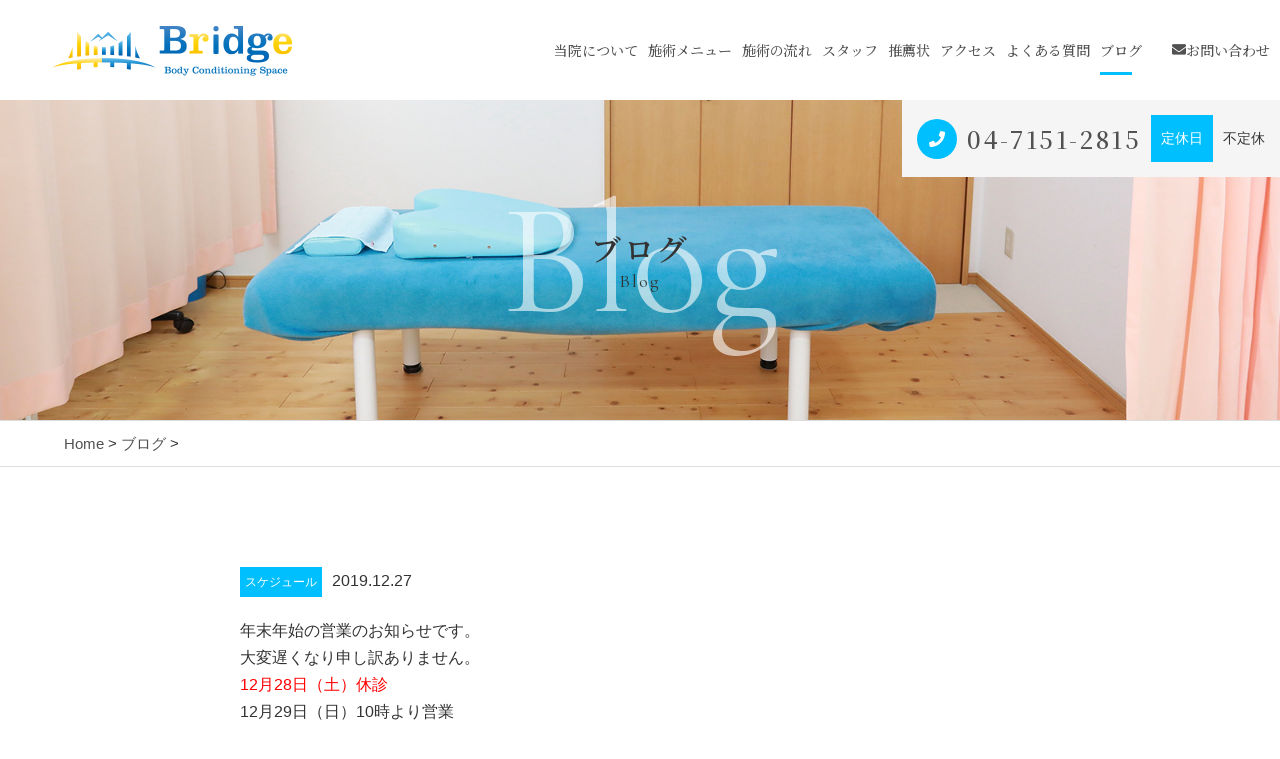

--- FILE ---
content_type: text/html; charset=UTF-8
request_url: https://bridge-kakehashi.com/2019/12/27/9374/
body_size: 9817
content:
<!DOCTYPE html>
<html dir="ltr" lang="ja">
<head>
<meta charset="UTF-8">

<meta name="viewport" content="width=device-width, initial-scale=1 ,user-scalable=0">


<title> | Bridgeスポーツマッサージ治療院</title>

<meta http-equiv="content-language" content="jpn">

<meta name="format-detection" content="telephone=no">

<link rel="shortcut icon" href="https://bridge-kakehashi.com/wp-content/themes/sg073/img/favicon.png">
<style>
:root {
--color01:#00bfff;
--color02:#0183ae;
--color03:#f3b833;
}
</style>
<link rel="stylesheet" href="https://bridge-kakehashi.com/wp-content/themes/sg073/css/reset_min.css">
<link rel="stylesheet" href="https://use.fontawesome.com/releases/v5.6.1/css/all.css" integrity="sha384-gfdkjb5BdAXd+lj+gudLWI+BXq4IuLW5IT+brZEZsLFm++aCMlF1V92rMkPaX4PP" crossorigin="anonymous">
<link rel="stylesheet" type="text/css" href="https://bridge-kakehashi.com/wp-content/themes/sg073/css/slick.css">
<link rel="stylesheet" type="text/css" href="https://bridge-kakehashi.com/wp-content/themes/sg073/css/slick-theme.css">
<link rel="stylesheet" href="https://bridge-kakehashi.com/wp-content/themes/sg073/css/modaal.min.css">
<link rel="stylesheet" href="https://bridge-kakehashi.com/wp-content/themes/sg073/css/layout.css">

<link rel="stylesheet" href="https://bridge-kakehashi.com/wp-content/themes/sg073/css/fakeLoader.css">
<link rel="stylesheet" href="https://bridge-kakehashi.com/wp-content/themes/sg073/css/animate.css">
<meta name='robots' content='max-image-preview:large' />

<!-- All in One SEO Pack 3.3.3 によって Michael Torbert の Semper Fi Web Designob_start_detected [-1,-1] -->
<script type="application/ld+json" class="aioseop-schema">{"@context":"https://schema.org","@graph":[{"@type":"Organization","@id":"https://bridge-kakehashi.com/#organization","url":"https://bridge-kakehashi.com/","name":"Bridge\u30b9\u30dd\u30fc\u30c4\u30de\u30c3\u30b5\u30fc\u30b8\u6cbb\u7642\u9662","sameAs":[]},{"@type":"WebSite","@id":"https://bridge-kakehashi.com/#website","url":"https://bridge-kakehashi.com/","name":"Bridge\u30b9\u30dd\u30fc\u30c4\u30de\u30c3\u30b5\u30fc\u30b8\u6cbb\u7642\u9662","publisher":{"@id":"https://bridge-kakehashi.com/#organization"}},{"@type":"WebPage","@id":"https://bridge-kakehashi.com/2019/12/27/9374/#webpage","url":"https://bridge-kakehashi.com/2019/12/27/9374/","inLanguage":"ja","name":"","isPartOf":{"@id":"https://bridge-kakehashi.com/#website"},"datePublished":"2019-12-27T07:59:07+09:00","dateModified":"2019-12-27T07:59:07+09:00"},{"@type":"Article","@id":"https://bridge-kakehashi.com/2019/12/27/9374/#article","isPartOf":{"@id":"https://bridge-kakehashi.com/2019/12/27/9374/#webpage"},"author":{"@id":"https://bridge-kakehashi.com/author/bridgesport/#author"},"headline":"","datePublished":"2019-12-27T07:59:07+09:00","dateModified":"2019-12-27T07:59:07+09:00","commentCount":0,"mainEntityOfPage":{"@id":"https://bridge-kakehashi.com/2019/12/27/9374/#webpage"},"publisher":{"@id":"https://bridge-kakehashi.com/#organization"},"articleSection":"\u30b9\u30b1\u30b8\u30e5\u30fc\u30eb"},{"@type":"Person","@id":"https://bridge-kakehashi.com/author/bridgesport/#author","name":"bridgesport","sameAs":[],"image":{"@type":"ImageObject","@id":"https://bridge-kakehashi.com/#personlogo","url":"https://secure.gravatar.com/avatar/328f88d84d73258db148b4ac42b7f5a78a06be8941aadad924bb2a0d45ccfa29?s=96&d=mm&r=g","width":96,"height":96,"caption":"bridgesport"}}]}</script>
<link rel="canonical" href="https://bridge-kakehashi.com/2019/12/27/9374/" />
			<script type="text/javascript" >
				window.ga=window.ga||function(){(ga.q=ga.q||[]).push(arguments)};ga.l=+new Date;
				ga('create', 'UA-62429111-2', 'auto');
				// Plugins
				
				ga('send', 'pageview');
			</script>
			<script async src="https://www.google-analytics.com/analytics.js"></script>
			<!-- All in One SEO Pack -->
<link rel="alternate" title="oEmbed (JSON)" type="application/json+oembed" href="https://bridge-kakehashi.com/wp-json/oembed/1.0/embed?url=https%3A%2F%2Fbridge-kakehashi.com%2F2019%2F12%2F27%2F9374%2F" />
<link rel="alternate" title="oEmbed (XML)" type="text/xml+oembed" href="https://bridge-kakehashi.com/wp-json/oembed/1.0/embed?url=https%3A%2F%2Fbridge-kakehashi.com%2F2019%2F12%2F27%2F9374%2F&#038;format=xml" />
<style id='wp-img-auto-sizes-contain-inline-css' type='text/css'>
img:is([sizes=auto i],[sizes^="auto," i]){contain-intrinsic-size:3000px 1500px}
/*# sourceURL=wp-img-auto-sizes-contain-inline-css */
</style>
<style id='wp-block-library-inline-css' type='text/css'>
:root{--wp-block-synced-color:#7a00df;--wp-block-synced-color--rgb:122,0,223;--wp-bound-block-color:var(--wp-block-synced-color);--wp-editor-canvas-background:#ddd;--wp-admin-theme-color:#007cba;--wp-admin-theme-color--rgb:0,124,186;--wp-admin-theme-color-darker-10:#006ba1;--wp-admin-theme-color-darker-10--rgb:0,107,160.5;--wp-admin-theme-color-darker-20:#005a87;--wp-admin-theme-color-darker-20--rgb:0,90,135;--wp-admin-border-width-focus:2px}@media (min-resolution:192dpi){:root{--wp-admin-border-width-focus:1.5px}}.wp-element-button{cursor:pointer}:root .has-very-light-gray-background-color{background-color:#eee}:root .has-very-dark-gray-background-color{background-color:#313131}:root .has-very-light-gray-color{color:#eee}:root .has-very-dark-gray-color{color:#313131}:root .has-vivid-green-cyan-to-vivid-cyan-blue-gradient-background{background:linear-gradient(135deg,#00d084,#0693e3)}:root .has-purple-crush-gradient-background{background:linear-gradient(135deg,#34e2e4,#4721fb 50%,#ab1dfe)}:root .has-hazy-dawn-gradient-background{background:linear-gradient(135deg,#faaca8,#dad0ec)}:root .has-subdued-olive-gradient-background{background:linear-gradient(135deg,#fafae1,#67a671)}:root .has-atomic-cream-gradient-background{background:linear-gradient(135deg,#fdd79a,#004a59)}:root .has-nightshade-gradient-background{background:linear-gradient(135deg,#330968,#31cdcf)}:root .has-midnight-gradient-background{background:linear-gradient(135deg,#020381,#2874fc)}:root{--wp--preset--font-size--normal:16px;--wp--preset--font-size--huge:42px}.has-regular-font-size{font-size:1em}.has-larger-font-size{font-size:2.625em}.has-normal-font-size{font-size:var(--wp--preset--font-size--normal)}.has-huge-font-size{font-size:var(--wp--preset--font-size--huge)}.has-text-align-center{text-align:center}.has-text-align-left{text-align:left}.has-text-align-right{text-align:right}.has-fit-text{white-space:nowrap!important}#end-resizable-editor-section{display:none}.aligncenter{clear:both}.items-justified-left{justify-content:flex-start}.items-justified-center{justify-content:center}.items-justified-right{justify-content:flex-end}.items-justified-space-between{justify-content:space-between}.screen-reader-text{border:0;clip-path:inset(50%);height:1px;margin:-1px;overflow:hidden;padding:0;position:absolute;width:1px;word-wrap:normal!important}.screen-reader-text:focus{background-color:#ddd;clip-path:none;color:#444;display:block;font-size:1em;height:auto;left:5px;line-height:normal;padding:15px 23px 14px;text-decoration:none;top:5px;width:auto;z-index:100000}html :where(.has-border-color){border-style:solid}html :where([style*=border-top-color]){border-top-style:solid}html :where([style*=border-right-color]){border-right-style:solid}html :where([style*=border-bottom-color]){border-bottom-style:solid}html :where([style*=border-left-color]){border-left-style:solid}html :where([style*=border-width]){border-style:solid}html :where([style*=border-top-width]){border-top-style:solid}html :where([style*=border-right-width]){border-right-style:solid}html :where([style*=border-bottom-width]){border-bottom-style:solid}html :where([style*=border-left-width]){border-left-style:solid}html :where(img[class*=wp-image-]){height:auto;max-width:100%}:where(figure){margin:0 0 1em}html :where(.is-position-sticky){--wp-admin--admin-bar--position-offset:var(--wp-admin--admin-bar--height,0px)}@media screen and (max-width:600px){html :where(.is-position-sticky){--wp-admin--admin-bar--position-offset:0px}}

/*# sourceURL=wp-block-library-inline-css */
</style><style id='global-styles-inline-css' type='text/css'>
:root{--wp--preset--aspect-ratio--square: 1;--wp--preset--aspect-ratio--4-3: 4/3;--wp--preset--aspect-ratio--3-4: 3/4;--wp--preset--aspect-ratio--3-2: 3/2;--wp--preset--aspect-ratio--2-3: 2/3;--wp--preset--aspect-ratio--16-9: 16/9;--wp--preset--aspect-ratio--9-16: 9/16;--wp--preset--color--black: #000000;--wp--preset--color--cyan-bluish-gray: #abb8c3;--wp--preset--color--white: #ffffff;--wp--preset--color--pale-pink: #f78da7;--wp--preset--color--vivid-red: #cf2e2e;--wp--preset--color--luminous-vivid-orange: #ff6900;--wp--preset--color--luminous-vivid-amber: #fcb900;--wp--preset--color--light-green-cyan: #7bdcb5;--wp--preset--color--vivid-green-cyan: #00d084;--wp--preset--color--pale-cyan-blue: #8ed1fc;--wp--preset--color--vivid-cyan-blue: #0693e3;--wp--preset--color--vivid-purple: #9b51e0;--wp--preset--gradient--vivid-cyan-blue-to-vivid-purple: linear-gradient(135deg,rgb(6,147,227) 0%,rgb(155,81,224) 100%);--wp--preset--gradient--light-green-cyan-to-vivid-green-cyan: linear-gradient(135deg,rgb(122,220,180) 0%,rgb(0,208,130) 100%);--wp--preset--gradient--luminous-vivid-amber-to-luminous-vivid-orange: linear-gradient(135deg,rgb(252,185,0) 0%,rgb(255,105,0) 100%);--wp--preset--gradient--luminous-vivid-orange-to-vivid-red: linear-gradient(135deg,rgb(255,105,0) 0%,rgb(207,46,46) 100%);--wp--preset--gradient--very-light-gray-to-cyan-bluish-gray: linear-gradient(135deg,rgb(238,238,238) 0%,rgb(169,184,195) 100%);--wp--preset--gradient--cool-to-warm-spectrum: linear-gradient(135deg,rgb(74,234,220) 0%,rgb(151,120,209) 20%,rgb(207,42,186) 40%,rgb(238,44,130) 60%,rgb(251,105,98) 80%,rgb(254,248,76) 100%);--wp--preset--gradient--blush-light-purple: linear-gradient(135deg,rgb(255,206,236) 0%,rgb(152,150,240) 100%);--wp--preset--gradient--blush-bordeaux: linear-gradient(135deg,rgb(254,205,165) 0%,rgb(254,45,45) 50%,rgb(107,0,62) 100%);--wp--preset--gradient--luminous-dusk: linear-gradient(135deg,rgb(255,203,112) 0%,rgb(199,81,192) 50%,rgb(65,88,208) 100%);--wp--preset--gradient--pale-ocean: linear-gradient(135deg,rgb(255,245,203) 0%,rgb(182,227,212) 50%,rgb(51,167,181) 100%);--wp--preset--gradient--electric-grass: linear-gradient(135deg,rgb(202,248,128) 0%,rgb(113,206,126) 100%);--wp--preset--gradient--midnight: linear-gradient(135deg,rgb(2,3,129) 0%,rgb(40,116,252) 100%);--wp--preset--font-size--small: 13px;--wp--preset--font-size--medium: 20px;--wp--preset--font-size--large: 36px;--wp--preset--font-size--x-large: 42px;--wp--preset--spacing--20: 0.44rem;--wp--preset--spacing--30: 0.67rem;--wp--preset--spacing--40: 1rem;--wp--preset--spacing--50: 1.5rem;--wp--preset--spacing--60: 2.25rem;--wp--preset--spacing--70: 3.38rem;--wp--preset--spacing--80: 5.06rem;--wp--preset--shadow--natural: 6px 6px 9px rgba(0, 0, 0, 0.2);--wp--preset--shadow--deep: 12px 12px 50px rgba(0, 0, 0, 0.4);--wp--preset--shadow--sharp: 6px 6px 0px rgba(0, 0, 0, 0.2);--wp--preset--shadow--outlined: 6px 6px 0px -3px rgb(255, 255, 255), 6px 6px rgb(0, 0, 0);--wp--preset--shadow--crisp: 6px 6px 0px rgb(0, 0, 0);}:where(.is-layout-flex){gap: 0.5em;}:where(.is-layout-grid){gap: 0.5em;}body .is-layout-flex{display: flex;}.is-layout-flex{flex-wrap: wrap;align-items: center;}.is-layout-flex > :is(*, div){margin: 0;}body .is-layout-grid{display: grid;}.is-layout-grid > :is(*, div){margin: 0;}:where(.wp-block-columns.is-layout-flex){gap: 2em;}:where(.wp-block-columns.is-layout-grid){gap: 2em;}:where(.wp-block-post-template.is-layout-flex){gap: 1.25em;}:where(.wp-block-post-template.is-layout-grid){gap: 1.25em;}.has-black-color{color: var(--wp--preset--color--black) !important;}.has-cyan-bluish-gray-color{color: var(--wp--preset--color--cyan-bluish-gray) !important;}.has-white-color{color: var(--wp--preset--color--white) !important;}.has-pale-pink-color{color: var(--wp--preset--color--pale-pink) !important;}.has-vivid-red-color{color: var(--wp--preset--color--vivid-red) !important;}.has-luminous-vivid-orange-color{color: var(--wp--preset--color--luminous-vivid-orange) !important;}.has-luminous-vivid-amber-color{color: var(--wp--preset--color--luminous-vivid-amber) !important;}.has-light-green-cyan-color{color: var(--wp--preset--color--light-green-cyan) !important;}.has-vivid-green-cyan-color{color: var(--wp--preset--color--vivid-green-cyan) !important;}.has-pale-cyan-blue-color{color: var(--wp--preset--color--pale-cyan-blue) !important;}.has-vivid-cyan-blue-color{color: var(--wp--preset--color--vivid-cyan-blue) !important;}.has-vivid-purple-color{color: var(--wp--preset--color--vivid-purple) !important;}.has-black-background-color{background-color: var(--wp--preset--color--black) !important;}.has-cyan-bluish-gray-background-color{background-color: var(--wp--preset--color--cyan-bluish-gray) !important;}.has-white-background-color{background-color: var(--wp--preset--color--white) !important;}.has-pale-pink-background-color{background-color: var(--wp--preset--color--pale-pink) !important;}.has-vivid-red-background-color{background-color: var(--wp--preset--color--vivid-red) !important;}.has-luminous-vivid-orange-background-color{background-color: var(--wp--preset--color--luminous-vivid-orange) !important;}.has-luminous-vivid-amber-background-color{background-color: var(--wp--preset--color--luminous-vivid-amber) !important;}.has-light-green-cyan-background-color{background-color: var(--wp--preset--color--light-green-cyan) !important;}.has-vivid-green-cyan-background-color{background-color: var(--wp--preset--color--vivid-green-cyan) !important;}.has-pale-cyan-blue-background-color{background-color: var(--wp--preset--color--pale-cyan-blue) !important;}.has-vivid-cyan-blue-background-color{background-color: var(--wp--preset--color--vivid-cyan-blue) !important;}.has-vivid-purple-background-color{background-color: var(--wp--preset--color--vivid-purple) !important;}.has-black-border-color{border-color: var(--wp--preset--color--black) !important;}.has-cyan-bluish-gray-border-color{border-color: var(--wp--preset--color--cyan-bluish-gray) !important;}.has-white-border-color{border-color: var(--wp--preset--color--white) !important;}.has-pale-pink-border-color{border-color: var(--wp--preset--color--pale-pink) !important;}.has-vivid-red-border-color{border-color: var(--wp--preset--color--vivid-red) !important;}.has-luminous-vivid-orange-border-color{border-color: var(--wp--preset--color--luminous-vivid-orange) !important;}.has-luminous-vivid-amber-border-color{border-color: var(--wp--preset--color--luminous-vivid-amber) !important;}.has-light-green-cyan-border-color{border-color: var(--wp--preset--color--light-green-cyan) !important;}.has-vivid-green-cyan-border-color{border-color: var(--wp--preset--color--vivid-green-cyan) !important;}.has-pale-cyan-blue-border-color{border-color: var(--wp--preset--color--pale-cyan-blue) !important;}.has-vivid-cyan-blue-border-color{border-color: var(--wp--preset--color--vivid-cyan-blue) !important;}.has-vivid-purple-border-color{border-color: var(--wp--preset--color--vivid-purple) !important;}.has-vivid-cyan-blue-to-vivid-purple-gradient-background{background: var(--wp--preset--gradient--vivid-cyan-blue-to-vivid-purple) !important;}.has-light-green-cyan-to-vivid-green-cyan-gradient-background{background: var(--wp--preset--gradient--light-green-cyan-to-vivid-green-cyan) !important;}.has-luminous-vivid-amber-to-luminous-vivid-orange-gradient-background{background: var(--wp--preset--gradient--luminous-vivid-amber-to-luminous-vivid-orange) !important;}.has-luminous-vivid-orange-to-vivid-red-gradient-background{background: var(--wp--preset--gradient--luminous-vivid-orange-to-vivid-red) !important;}.has-very-light-gray-to-cyan-bluish-gray-gradient-background{background: var(--wp--preset--gradient--very-light-gray-to-cyan-bluish-gray) !important;}.has-cool-to-warm-spectrum-gradient-background{background: var(--wp--preset--gradient--cool-to-warm-spectrum) !important;}.has-blush-light-purple-gradient-background{background: var(--wp--preset--gradient--blush-light-purple) !important;}.has-blush-bordeaux-gradient-background{background: var(--wp--preset--gradient--blush-bordeaux) !important;}.has-luminous-dusk-gradient-background{background: var(--wp--preset--gradient--luminous-dusk) !important;}.has-pale-ocean-gradient-background{background: var(--wp--preset--gradient--pale-ocean) !important;}.has-electric-grass-gradient-background{background: var(--wp--preset--gradient--electric-grass) !important;}.has-midnight-gradient-background{background: var(--wp--preset--gradient--midnight) !important;}.has-small-font-size{font-size: var(--wp--preset--font-size--small) !important;}.has-medium-font-size{font-size: var(--wp--preset--font-size--medium) !important;}.has-large-font-size{font-size: var(--wp--preset--font-size--large) !important;}.has-x-large-font-size{font-size: var(--wp--preset--font-size--x-large) !important;}
/*# sourceURL=global-styles-inline-css */
</style>

<style id='classic-theme-styles-inline-css' type='text/css'>
/*! This file is auto-generated */
.wp-block-button__link{color:#fff;background-color:#32373c;border-radius:9999px;box-shadow:none;text-decoration:none;padding:calc(.667em + 2px) calc(1.333em + 2px);font-size:1.125em}.wp-block-file__button{background:#32373c;color:#fff;text-decoration:none}
/*# sourceURL=/wp-includes/css/classic-themes.min.css */
</style>
<link rel='stylesheet'  href='https://bridge-kakehashi.com/wp-content/plugins/add-to-any/addtoany.min.css?ver=1.15'  media='all'>
<script type="text/javascript" src="https://bridge-kakehashi.com/wp-includes/js/jquery/jquery.min.js?ver=3.7.1" id="jquery-core-js"></script>
<script type="text/javascript" src="https://bridge-kakehashi.com/wp-includes/js/jquery/jquery-migrate.min.js?ver=3.4.1" id="jquery-migrate-js"></script>
<script type="text/javascript" src="https://bridge-kakehashi.com/wp-content/plugins/add-to-any/addtoany.min.js?ver=1.1" id="addtoany-js"></script>
<link rel="https://api.w.org/" href="https://bridge-kakehashi.com/wp-json/" /><link rel="alternate" title="JSON" type="application/json" href="https://bridge-kakehashi.com/wp-json/wp/v2/posts/9374" />
<script data-cfasync="false">
window.a2a_config=window.a2a_config||{};a2a_config.callbacks=[];a2a_config.overlays=[];a2a_config.templates={};a2a_localize = {
	Share: "共有",
	Save: "ブックマーク",
	Subscribe: "購読",
	Email: "メール",
	Bookmark: "ブックマーク",
	ShowAll: "すべて表示する",
	ShowLess: "小さく表示する",
	FindServices: "サービスを探す",
	FindAnyServiceToAddTo: "追加するサービスを今すぐ探す",
	PoweredBy: "Powered by",
	ShareViaEmail: "メールでシェアする",
	SubscribeViaEmail: "メールで購読する",
	BookmarkInYourBrowser: "ブラウザにブックマーク",
	BookmarkInstructions: "このページをブックマークするには、 Ctrl+D または \u2318+D を押下。",
	AddToYourFavorites: "お気に入りに追加",
	SendFromWebOrProgram: "任意のメールアドレスまたはメールプログラムから送信",
	EmailProgram: "メールプログラム",
	More: "詳細&#8230;",
	ThanksForSharing: "Thanks for sharing!",
	ThanksForFollowing: "Thanks for following!"
};

(function(d,s,a,b){a=d.createElement(s);b=d.getElementsByTagName(s)[0];a.async=1;a.src="https://static.addtoany.com/menu/page.js";b.parentNode.insertBefore(a,b);})(document,"script");
</script>
<style type="text/css">.recentcomments a{display:inline !important;padding:0 !important;margin:0 !important;}</style></head>
<body id="pgTop" class="wp-singular post-template-default single single-post postid-9374 single-format-standard wp-theme-sg073">
<div id="fakeloader" class="fakeloader"></div>
<script src="https://bridge-kakehashi.com/wp-content/themes/sg073/js/fakeLoader.min.js"></script>
<script> // ローディング処理
	jQuery('#fakeloader').fakeLoader({
		timeToHide: 600,
		spinner: 'spinner2',
		bgColor: '#f2f2f2',
	});
</script>
<header class="siteHeader pc">
	<div class="siteHeaderInner page">

		<p class="logo">
		<a href="https://bridge-kakehashi.com/"><img src="https://bridge-kakehashi.com/wp-content/themes/sg073/img/logo.png" alt="Bridgeスポーツマッサージ治療院" height="61"></a>
		</p>

		<nav class="mainNav">
			<ul class="jpSerifM">
<li class="navHome"><a href="https://bridge-kakehashi.com/">HOME</a></li>
<li class=""><a href="https://bridge-kakehashi.com/about/">当院について</a></li><li class=""><a href="https://bridge-kakehashi.com/menu/">施術メニュー</a></li><li class=""><a href="https://bridge-kakehashi.com/flow/">施術の流れ</a></li><li class="navStaff"><a href="https://bridge-kakehashi.com/about/#staff">スタッフ</a></li>
<li class=""><a href="https://bridge-kakehashi.com/recommendation/">推薦状</a></li><li class="navAccess "><a href="https://bridge-kakehashi.com/access/">アクセス</a></li><li class="navFaq"><a href="https://bridge-kakehashi.com/flow/#faq">よくある質問</a></li>
<li class="current"><a href="https://bridge-kakehashi.com/blog/">ブログ</a></li><li class="navContact"><a href="https://bridge-kakehashi.com/contact/">お問い合わせ</a></li><li class="navPrivacy"><a href="https://bridge-kakehashi.com/privacy/">プライバシーポリシー</a></li><li class="navContactBtn"><a href="https://bridge-kakehashi.com/contact/"><i class="fas fa-envelope"></i>お問い合わせ</a></li><li class="navLine"><a class="linkLine" href="https://line.me/R/ti/p/-7UXL-9oDK" target="_blank" rel="nofollow noopener"><img src="https://bridge-kakehashi.com/wp-content/themes/sg073/img/banner_linesp.png" alt="" ></a></li>
<li class="navInstagram"><a class="linkInstagram" href="https://www.instagram.com/bridge_sport.massage/?hl=ja" target="_blank" rel="nofollow noopener"><i class="fab fa-instagram"></i></a></li>
			</ul>
		</nav>
	
	</div>
</header>


<section class="pageMv">

<div class="leadPageBox">
<h1 class="pageTtl"><span class="jpSerifB">ブログ</span><span class="en">Blog</span></h1>
<p class="en decoration">Blog</p>
</div>

	<div class="headInfo">
		<p class="tel"><span class="circleBg"><i class="fas fa-phone"></i></span><span class="jpSerifM"><a href="tel:04-7151-2815">04-7151-2815</a></span></p>		<dl>
			<dt>定休日</dt>			<dd><p>不定休</p>
</dd>		</dl>
	</div>

<img class="reImg" src="https://bridge-kakehashi.com/wp-content/themes/sg073/img/page_main.jpg" alt="" >
</section><!--pageMv-->

<div class="bread mb100">
<p><a href="https://bridge-kakehashi.com/">Home</a> &gt; <a href="https://bridge-kakehashi.com/blog">ブログ</a> &gt; </p>
</div><!--bread-->

<main id="cnt" class="blogCnt blogSingle">
<section class="cntW800 ">
				
				
		<article>
			<p class="meta"><span class="category"><a href="https://bridge-kakehashi.com/category/%e3%82%b9%e3%82%b1%e3%82%b8%e3%83%a5%e3%83%bc%e3%83%ab">スケジュール</a></span><time>2019.12.27</time></p>
			<h1 class="singleTtl jpSerifB mb20"></h1>
			<p class="image"></p>
			<div class="singleContent">
				<p>年末年始の営業のお知らせです。</p>
<p>大変遅くなり申し訳ありません。</p>
<p><span style="color: #ff0000;">12月28日（土）休診</span></p>
<p>12月29日（日）10時より営業</p>
<p>12月30日（月）予約診療のみ。29日までにご予約下さい。</p>
<p><span style="color: #ff0000;">12月31日～1月4日休診</span></p>
<p>1月5日（日）10時より営業</p>
<p>宜しくお願い致します。</p>
<p>どうぞ良いお年をお迎え下さい。</p>
			</div>
			
			<style>
.tableTtl {
	font-size:18px;
	font-weight:bold;
	margin-bottom:1em;
	margin-top:3em;
}

.tableContents {
	padding:15px;
	background:#eee;
	margin-bottom:30px;
}

.tableContents li {
	margin-bottom:15px;
}

.tableContents li:last-child {
	margin-bottom:0;
}

.tableContents li a {
	text-decoration:underline;
	font-size:16px;
	font-weight:bold;
}

.tableContents li a:hover {
	text-decoration:none;
}

.seoTtl01 {
	font-size:20px;
	border-bottom:1px solid #ccc;
	margin-bottom:1em;
	margin-top:3em;
	font-weight:bold;
	text-align:left;
	line-height:1.4  !important;
}

.seoTtl02 {
	padding:10px;
	background:#eee;
	margin-bottom:1em;
	font-weight:bold;
	margin-top:1.5em;
	text-align:left;
}

.seoTtl01 + .seoTtl02 {
	margin-top:0.5em !important;
}

.seoImg {
	margin-bottom:1em;
	max-width:100%;
	height:auto;
}

.seoLinks {
	margin-top:0.5em;
	margin-bottom:2em;
}

.seoLinks a {
	text-decoration:underline;
}

.seoLinks a:hover {
	text-decoration:none;
	font-weight:bold;
}

.seoText {
	word-break: normal;
	word-wrap: break-word;
	line-height:2;
	font-size:16px;
	margin-bottom:1.5em;
	text-align:left;
}

.seoBlockH3 {
	padding-left:2.5em;
}

.tableContents .seoBlockH3 a {
	font-weight:normal !important;
}

#seoAnchor {
	padding-top:100px;
	margin-top:-100px;
}

@media screen and (max-width: 770px) {
	.tableTtl {
	font-size:16px;
	}
	
	.tableContents li a {
	font-size:13px;
	font-weight:bold;
	}

	.seoTtl01 {
	font-size:16px;
	}
	
	.seoText {
	word-break: normal;
	word-wrap: break-word;
	line-height:2;
	font-size:14px;
}

	.seoBlockH3 {
	padding-left:0.5em;
	}
	
	.tableContents .seoBlockH3 a {
		font-weight:normal;
	}
}
</style>





			
			<div class="snsWrap">
			<p class="ttlE alignC mb20"><span class="jpSerifB">シェアする</span><span class="en">Share</span></p>

			<div class="addtoany_shortcode"><div class="a2a_kit a2a_kit_size_32 addtoany_list" data-a2a-url="https://bridge-kakehashi.com/2019/12/27/9374/"><a class="a2a_button_facebook" href="https://www.addtoany.com/add_to/facebook?linkurl=https%3A%2F%2Fbridge-kakehashi.com%2F2019%2F12%2F27%2F9374%2F&amp;linkname=" title="Facebook" rel="nofollow noopener" target="_blank"></a><a class="a2a_button_twitter" href="https://www.addtoany.com/add_to/twitter?linkurl=https%3A%2F%2Fbridge-kakehashi.com%2F2019%2F12%2F27%2F9374%2F&amp;linkname=" title="Twitter" rel="nofollow noopener" target="_blank"></a><a class="a2a_button_line" href="https://www.addtoany.com/add_to/line?linkurl=https%3A%2F%2Fbridge-kakehashi.com%2F2019%2F12%2F27%2F9374%2F&amp;linkname=" title="Line" rel="nofollow noopener" target="_blank"></a><a class="a2a_dd addtoany_share_save addtoany_share" href="https://www.addtoany.com/share"></a></div></div>			</div>
			
			<p class="btnA"><a href="https://bridge-kakehashi.com/blog/">ブログ一覧<span class="arrowWrap"><i class="arrow"></i></span></a></p>
			
		</article>
		<aside class="subWrap">
	<dl class="categoryDl">
		<dt class="subTtls jpSerifB">カテゴリ</dt>
		<dd>
			<ul>
			<li><a href="https://bridge-kakehashi.com/category/m%ef%bd%99%e3%83%88%e3%83%ac%e3%83%bc%e3%83%8b%e3%83%b3%e3%82%b0/">Mｙトレーニング</a></li><li><a href="https://bridge-kakehashi.com/category/news/">NEWS</a></li><li><a href="https://bridge-kakehashi.com/category/%e3%82%a8%e3%82%af%e3%82%b5%e3%82%b5%e3%82%a4%e3%82%ba%ef%bd%9e%e3%82%84%e3%81%a3%e3%81%a6%e3%81%bf%e3%82%88%e3%81%86%ef%bc%81%ef%bd%9e/">エクササイズ～やってみよう！～</a></li><li><a href="https://bridge-kakehashi.com/category/%e3%81%8a%e5%ae%a2%e6%a7%98%e3%81%ae%e5%a3%b0/">お客様の声</a></li><li><a href="https://bridge-kakehashi.com/category/blog-info/">お知らせ</a></li><li><a href="https://bridge-kakehashi.com/category/%e3%82%b9%e3%82%b1%e3%82%b8%e3%83%a5%e3%83%bc%e3%83%ab/">スケジュール</a></li><li><a href="https://bridge-kakehashi.com/category/%e3%82%b9%e3%83%88%e3%83%ac%e3%83%83%e3%83%81/">ストレッチ</a></li><li><a href="https://bridge-kakehashi.com/category/%e3%83%94%e3%83%a9%e3%83%86%e3%82%a3%e3%82%b9%e3%82%a8%e3%82%af%e3%82%b5%e3%82%b5%e3%82%a4%e3%82%ba/">ピラティスエクササイズ</a></li><li><a href="https://bridge-kakehashi.com/category/blog/">ブログ</a></li><li><a href="https://bridge-kakehashi.com/category/%e3%83%aa%e3%83%a9%e3%83%83%e3%82%af%e3%82%b9/">リラックス</a></li><li><a href="https://bridge-kakehashi.com/category/%e5%85%a8%e3%81%a6/">全て</a></li><li><a href="https://bridge-kakehashi.com/category/%e8%ba%ab%e4%bd%93%e3%81%ae%e4%ba%8b/">身体の事</a></li><li><a href="https://bridge-kakehashi.com/category/navi/">道案内</a></li><li><a href="https://bridge-kakehashi.com/category/%e9%a3%9f%e3%81%b9%e7%89%a9/">食べ物</a></li>			</ul>
		</dd>
	</dl>

	<dl>
		<dt class="subTtls jpSerifB">最新記事</dt>
		<dd>
			<ul class="latest">
								<li>
					<a href="https://bridge-kakehashi.com/2020/08/11/%e5%a4%8f%e5%ad%a3%e4%bc%91%e6%a5%ad%e3%81%ae%e3%81%8a%e7%9f%a5%e3%82%89%e3%81%9b/">
					<time>2020.08.11</time>
					<p class="jpSerifB">夏季休業のお知らせ</p>
					</a>
				</li>
								<li>
					<a href="https://bridge-kakehashi.com/2020/08/01/%e8%82%a1%e9%96%a2%e7%af%80%e3%81%ab%e3%81%a4%e3%81%84%e3%81%a6%e2%9e%81%e8%82%a1%e9%96%a2%e7%af%80%e3%82%b9%e3%83%88%e3%83%ac%e3%83%83%e3%83%81/">
					<time>2020.08.01</time>
					<p class="jpSerifB">股関節について➁股関節ストレッチ</p>
					</a>
				</li>
								<li>
					<a href="https://bridge-kakehashi.com/2020/07/21/%e8%82%a1%e9%96%a2%e7%af%80%e3%81%ab%e3%81%a4%e3%81%84%e3%81%a6%e2%9e%80%e8%82%a1%e9%96%a2%e7%af%80%e3%81%ae%e5%8f%af%e5%8b%95%e5%9f%9f/">
					<time>2020.07.21</time>
					<p class="jpSerifB">股関節について➀股関節の可動域</p>
					</a>
				</li>
								<li>
					<a href="https://bridge-kakehashi.com/2020/06/01/%e7%8c%ab%e8%83%8c%e3%83%bb%e8%82%a9%e3%81%93%e3%82%8a%e6%94%b9%e5%96%84%e3%80%81%e7%be%8e%e8%83%8c%e4%b8%ad%e3%82%a8%e3%82%af%e3%82%b5%e3%82%b5%e3%82%a4%e3%82%ba/">
					<time>2020.06.01</time>
					<p class="jpSerifB">猫背・肩こり改善、美背中エクササイズ</p>
					</a>
				</li>
								<li>
					<a href="https://bridge-kakehashi.com/2020/05/20/%e7%8c%ab%e8%83%8c%e3%83%bb%e8%82%a9%e3%81%93%e3%82%8a%e6%94%b9%e5%96%84%ef%bd%9e%e3%81%97%e3%82%83%e3%81%a1%e3%81%bb%e3%81%93%e3%82%a8%e3%82%af%e3%82%b5%e3%82%b5%e3%82%a4%e3%82%ba%ef%bd%9e/">
					<time>2020.05.20</time>
					<p class="jpSerifB">猫背・肩こり改善～しゃちほこエクササイズ～</p>
					</a>
				</li>
							</ul>
		</dd>
	</dl>
</aside>
</section>
</main>

<p class="pageTop"><a href="#pgTop"><i class="fas fa-angle-up"></i></a></p>
<footer class="siteFooter">
	<p class="footLogo"><a href="https://bridge-kakehashi.com/"><img src="https://bridge-kakehashi.com/wp-content/themes/sg073/img/logo.png" alt="Bridgeスポーツマッサージ治療院" height="61"></a></p>
	<div class="footBottomWrap">
		<div class="footLeft">
			<address>〒277-0843<br />
千葉県柏市明原1-3-4 B棟201</address>
			<p class="btnA"><a href="https://bridge-kakehashi.com/access/">アクセス<span class="arrowWrap"><i class="arrow"></i></span></a></p>
		</div><!--footLeft-->
				<div class="footRight">
			<div class="scroll" >
				<table class="tblA">
<thead>
<tr class="head">
<th>営業時間</th>
<th>月</th>
<th>火</th>
<th>水</th>
<th>木</th>
<th>金</th>
<th>土</th>
<th>日・祝</th>
</tr>
</thead>
<tbody>
<tr>
<td>9：30～19：00</td>
<td>○</td>
<td>○</td>
<td>○</td>
<td>×</td>
<td>○</td>
<td>△</td>
<td>△</td>
</tr>
</tbody>
</table>
<p>&nbsp;</p>
			</div>
			<p class="memo">※不定休　時間外、ご相談ください。<br />
※土日祝は完全予約制。営業時間も変動します。<br class="sp">一度ご確認ください。</p>		</div><!--footRight-->
			</div><!--footBottomWrap-->

	<div class="footContactWrap">
		<ul class="contactWrap">
						<li class="tel">
				<dl>
					<dt>お電話でのお問い合わせ</dt>
					<dd>
						<p class="ib"><a href="tel:04-7151-2815" class="tel"><span class="circleBg"><i class="fas fa-phone"></i></span><span class="jpSerifM telNum">04-7151-2815</span></a></p>
						<small>不定休</small>					</dd>
				</dl>
			</li>
									<li class="contact">
				<dl>
					<dt>メールでのお問い合わせ</dt>
					<dd>
						<p class="btnA"><a href="https://bridge-kakehashi.com/contact/">お問い合わせ<span class="arrowWrap"><i class="arrow"></i></span></a></p>
					</dd>
				</dl>
			</li>
					</ul>
		<ul class="lineWrap">
			<li class="line">
				<a class="linkLine" href="https://line.me/R/ti/p/-7UXL-9oDK" target="_blank" rel="nofollow noopener"><img src="https://bridge-kakehashi.com/wp-content/themes/sg073/img/banner_linesp.png" alt=""></a>
			</li>
			<li class="navInstagram">
				<a class="linkInstagram" href="https://www.instagram.com/bridge_sport.massage/?hl=ja" target="_blank" rel="nofollow noopener"><i class="fab fa-instagram"></i></a>
			</li>
		</ul>
	</div><!--footContactWrap-->

	<nav class="footNav">
		<ul class="jpSerifM">
<li class="navHome"><a href="https://bridge-kakehashi.com/">HOME</a></li>
<li class=""><a href="https://bridge-kakehashi.com/about/">当院について</a></li><li class=""><a href="https://bridge-kakehashi.com/menu/">施術メニュー</a></li><li class=""><a href="https://bridge-kakehashi.com/flow/">施術の流れ</a></li><li class="navStaff"><a href="https://bridge-kakehashi.com/about/#staff">スタッフ</a></li>
<li class=""><a href="https://bridge-kakehashi.com/recommendation/">推薦状</a></li><li class="navAccess "><a href="https://bridge-kakehashi.com/access/">アクセス</a></li><li class="navFaq"><a href="https://bridge-kakehashi.com/flow/#faq">よくある質問</a></li>
<li class="current"><a href="https://bridge-kakehashi.com/blog/">ブログ</a></li><li class="navContact"><a href="https://bridge-kakehashi.com/contact/">お問い合わせ</a></li><li class="navPrivacy"><a href="https://bridge-kakehashi.com/privacy/">プライバシーポリシー</a></li><li class="navContactBtn"><a href="https://bridge-kakehashi.com/contact/"><i class="fas fa-envelope"></i>お問い合わせ</a></li><li class="navLine"><a class="linkLine" href="https://line.me/R/ti/p/-7UXL-9oDK" target="_blank" rel="nofollow noopener"><img src="https://bridge-kakehashi.com/wp-content/themes/sg073/img/banner_linesp.png" alt="" ></a></li>
<li class="navInstagram"><a class="linkInstagram" href="https://www.instagram.com/bridge_sport.massage/?hl=ja" target="_blank" rel="nofollow noopener"><i class="fab fa-instagram"></i></a></li>
		</ul>
	</nav>

	<small class="copy">© 2019  Bridgeスポーツマッサージ治療院</small>
</footer>

<script type="speculationrules">
{"prefetch":[{"source":"document","where":{"and":[{"href_matches":"/*"},{"not":{"href_matches":["/wp-*.php","/wp-admin/*","/wp-content/uploads/*","/wp-content/*","/wp-content/plugins/*","/wp-content/themes/sg073/*","/*\\?(.+)"]}},{"not":{"selector_matches":"a[rel~=\"nofollow\"]"}},{"not":{"selector_matches":".no-prefetch, .no-prefetch a"}}]},"eagerness":"conservative"}]}
</script>
<script type="text/javascript">
<!--
	var path = 'https://bridge-kakehashi.com/wp-content/themes/sg073';
-->
</script>

<script src="https://bridge-kakehashi.com/wp-content/themes/sg073/js/wow.min.js"></script>
<script>
wow = new WOW({
	boxClass: 'wow', // default
	animateClass: 'animated', // default
	offset:0// アニメーションをスタートさせる距離
});
wow.init();
</script>
<script>$ = jQuery;</script>
<script src="https://bridge-kakehashi.com/wp-content/themes/sg073/js/smooth-scroll.js"></script>
<script src="https://bridge-kakehashi.com/wp-content/themes/sg073/js/modaal.min.js"></script>
<script src="https://bridge-kakehashi.com/wp-content/themes/sg073/js/jquery.matchHeight.js"></script>
<script src="https://bridge-kakehashi.com/wp-content/themes/sg073/js/slick.js"></script>
<script src="https://bridge-kakehashi.com/wp-content/themes/sg073/js/picturefill.min.js"></script>
<script src="https://bridge-kakehashi.com/wp-content/themes/sg073/js/css-vars-ponyfill.min.js"></script>
<script src="https://bridge-kakehashi.com/wp-content/themes/sg073/js/ofi.min.js"></script>
<script src="https://bridge-kakehashi.com/wp-content/themes/sg073/js/main.js"></script>
</body>
</html>


--- FILE ---
content_type: text/plain
request_url: https://www.google-analytics.com/j/collect?v=1&_v=j102&a=272181274&t=pageview&_s=1&dl=https%3A%2F%2Fbridge-kakehashi.com%2F2019%2F12%2F27%2F9374%2F&ul=en-us%40posix&dt=%7C%20Bridge%E3%82%B9%E3%83%9D%E3%83%BC%E3%83%84%E3%83%9E%E3%83%83%E3%82%B5%E3%83%BC%E3%82%B8%E6%B2%BB%E7%99%82%E9%99%A2&sr=1280x720&vp=1280x720&_u=IEBAAEABAAAAACAAI~&jid=873050482&gjid=1269286367&cid=136055928.1769275474&tid=UA-62429111-2&_gid=353891552.1769275474&_r=1&_slc=1&z=2141989052
body_size: -452
content:
2,cG-SQC9VZZ3C6